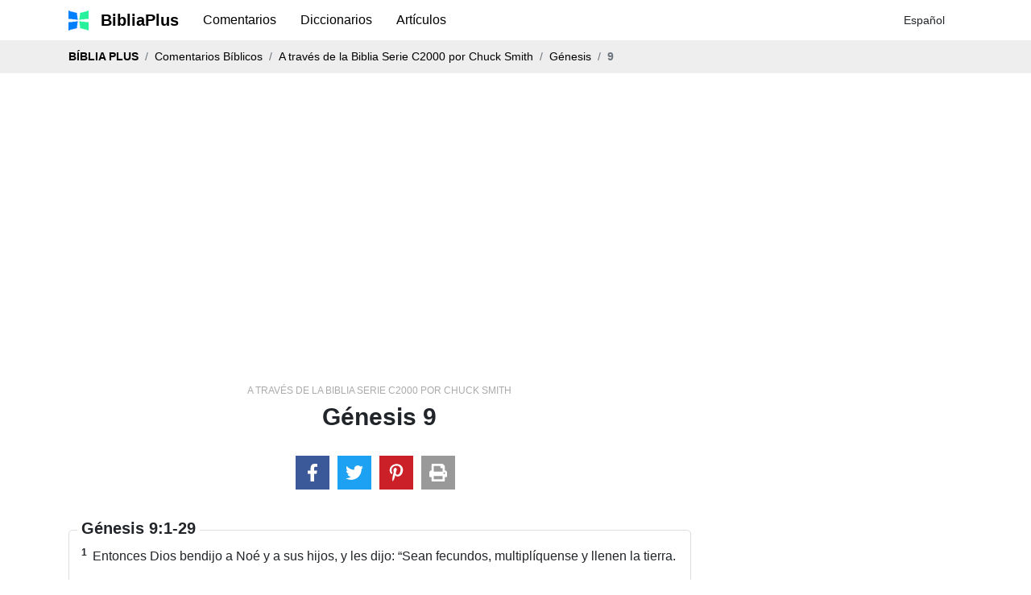

--- FILE ---
content_type: text/html; charset=utf-8
request_url: https://www.google.com/recaptcha/api2/aframe
body_size: 267
content:
<!DOCTYPE HTML><html><head><meta http-equiv="content-type" content="text/html; charset=UTF-8"></head><body><script nonce="MadTcsAXpIzCpquL5uYZGQ">/** Anti-fraud and anti-abuse applications only. See google.com/recaptcha */ try{var clients={'sodar':'https://pagead2.googlesyndication.com/pagead/sodar?'};window.addEventListener("message",function(a){try{if(a.source===window.parent){var b=JSON.parse(a.data);var c=clients[b['id']];if(c){var d=document.createElement('img');d.src=c+b['params']+'&rc='+(localStorage.getItem("rc::a")?sessionStorage.getItem("rc::b"):"");window.document.body.appendChild(d);sessionStorage.setItem("rc::e",parseInt(sessionStorage.getItem("rc::e")||0)+1);localStorage.setItem("rc::h",'1768659399492');}}}catch(b){}});window.parent.postMessage("_grecaptcha_ready", "*");}catch(b){}</script></body></html>

--- FILE ---
content_type: text/html; charset=utf-8
request_url: https://video.onnetwork.tv/frame86.php?id=ffONNP28a6b44376efc59a088cdfe157c0105c17686594002421&iid=1182705937&e=1&lang=1&onnsfonn=1&mid=MCwxNng5LDQsMSwzMTk2LDEyNDA5LDEsMCw3LDAsMCwwLDQsMCwxLDEsMCwxLDAsMCwwLDAsMCwwLDAsNSwwLC0xOy0xOzIwOzE0MDtCUjsyMDs1MDsxNDA7NTYsMSw1MCwwLDAsMCwwOzA7MDswOzA7MDswLDA%3D&wtop=https%253A%252F%252Fwww.bibliaplus.org%252Fes%252Fcommentaries%252F267%252Fa-traves-de-la-biblia-serie-c2000-por-chuck-smith%252Fgenesis%252F9&apop=0&vpop=0&apopa=0&vpopa=0&rrpt=%7B%22prebidVersion%22%3A%5B%229.11.0%22%5D%2C%22CxSegments%22%3Anull%7D
body_size: 13579
content:
<!DOCTYPE html><html><head>
<link rel="preconnect dns-prefetch" href="https://cdn.onnetwork.tv">
<link rel="preconnect dns-prefetch" href="https://imasdk.googleapis.com">
<link rel="preconnect dns-prefetch" href="https://cdn.jsdelivr.net">
<link rel="preconnect dns-prefetch" href="https://www.google-analytics.com">
<link rel="preconnect dns-prefetch" href="https://fonts.googleapis.com">
<link rel="preconnect dns-prefetch" href="https://fonts.gstatic.com">
<link rel="preload" as="style" href="https://cdn.onnetwork.tv/css/player86.css?s=1768565921">
<style>
*{margin:0;padding:0;-webkit-box-sizing:border-box;box-sizing:border-box;outline:none;-webkit-user-select:none;
-moz-user-select:none;-ms-user-select:none;user-select:none;}
html{height:100%;}
body{font-family:Roboto,Arial,Helvetica,sans-serif;color:#000;margin:0;padding:0;-webkit-box-sizing:border-box;box-sizing:border-box;
outline:none;-webkit-user-select:none;-moz-user-select:none;-ms-user-select:none;user-select:none;min-height:100%;overflow:hidden;}
</style>
<meta charset="utf-8">
<meta name="viewport" content="width=device-width, initial-scale=1">
<meta http-equiv="Content-Type" content="text/html; charset=utf-8" />
<meta http-equiv="x-ua-compatible" content="ie=edge">
<meta name="cache-control" content="no-cache,no-store,must-revalidate">
<meta name="googlebot" content="noindex,follow,noarchive,nosnippet">
<meta name="robots" content="noindex,follow,noarchive,nosnippet">
<meta name="bot" content="noindex,follow,noarchive,nosnippet">
<title>Player</title>
</head>
<body id="mbody">
<script data-scncsp>
var gemius_use_cmp=true;
const AP_none=0,AP_autoplay=1,AP_autoplayscroll=2,AP_autoplayifad=3,AP_autoplayifadscroll=4,preloadAction=-1,
userActionPlay=AP_none,autoplayActionPlay=AP_autoplay,autoplayScrollActionPlay=AP_autoplayscroll,
autoplayIfAdActionPlay=AP_autoplayifad,autoplayIfAdScrollActionPlay=AP_autoplayifadscroll,pauseResumeScript=0,pauseResumeVisibility=1,
pauseResumeClick=2,pauseResumeRedirect=3,pauseResumeAd=4;
var _ONND_URL_CDN_EMBED='https://cdn.onnetwork.tv',_ONND_URL_EMBED = 'https://video.onnetwork.tv';
var playerConfig = {"_tvpID":0,"dthgam":3,"urldataurl":"bibliaplus.org/es/commentaries/267/a-traves-de-la-biblia-serie-c2000-por-chuck-smith/genesis/9","IABCT":0,"wstats":{"lhd":{"vuser":"12409","mobile":"0","starts":"2","viewa":"2","finished":"0","audib":"2","vaudib":"2","saudib":"2","raudib":"2","click":"0"},"lhm":{"vuser":"12409","mobile":"1","starts":"1","viewa":"0","finished":"0","audib":"0","vaudib":"0","saudib":"0","raudib":"0","click":"0"},"ldd":{"7":{"vuser":"12409","mobile":"0","starts":"2","viewa":"2","finished":"1","audib":"2","vaudib":"2","saudib":"2","raudib":"2","click":"0"},"8":{"vuser":"12409","mobile":"0","starts":"1","viewa":"1","finished":"1","audib":"1","vaudib":"1","saudib":"1","raudib":"1","click":"0"},"9":{"vuser":"12409","mobile":"0","starts":"1","viewa":"1","finished":"1","audib":"1","vaudib":"1","saudib":"1","raudib":"1","click":"0"},"10":{"vuser":"12409","mobile":"0","starts":"1","viewa":"0","finished":"0","audib":"1","vaudib":"0","saudib":"1","raudib":"0","click":"0"},"11":{"vuser":"12409","mobile":"0","starts":"1","viewa":"1","finished":"0","audib":"1","vaudib":"1","saudib":"1","raudib":"1","click":"0"},"12":{"vuser":"12409","mobile":"0","starts":"3","viewa":"3","finished":"2","audib":"3","vaudib":"3","saudib":"3","raudib":"3","click":"0"},"13":{"vuser":"12409","mobile":"0","starts":"2","viewa":"2","finished":"0","audib":"2","vaudib":"2","saudib":"2","raudib":"2","click":"0"},"14":{"vuser":"12409","mobile":"0","starts":"3","viewa":"3","finished":"3","audib":"1","vaudib":"1","saudib":"1","raudib":"1","click":"0"},"15":{"vuser":"12409","mobile":"0","starts":"1","viewa":"1","finished":"1","audib":"1","vaudib":"1","saudib":"1","raudib":"1","click":"0"},"16":{"vuser":"12409","mobile":"0","starts":"2","viewa":"2","finished":"1","audib":"2","vaudib":"2","saudib":"2","raudib":"2","click":"0"},"17":{"vuser":"12409","mobile":"0","starts":"3","viewa":"3","finished":"3","audib":"3","vaudib":"3","saudib":"3","raudib":"3","click":"0"},"18":{"vuser":"12409","mobile":"0","starts":"2","viewa":"1","finished":"0","audib":"1","vaudib":"1","saudib":"1","raudib":"1","click":"0"},"19":{"vuser":"12409","mobile":"0","starts":"5","viewa":"4","finished":"3","audib":"4","vaudib":"3","saudib":"4","raudib":"4","click":"0"},"20":{"vuser":"12409","mobile":"0","starts":"1","viewa":"1","finished":"0","audib":"1","vaudib":"1","saudib":"1","raudib":"1","click":"0"},"21":{"vuser":"12409","mobile":"0","starts":"5","viewa":"3","finished":"3","audib":"3","vaudib":"3","saudib":"3","raudib":"3","click":"0"},"22":{"vuser":"12409","mobile":"0","starts":"1","viewa":"1","finished":"1","audib":"1","vaudib":"1","saudib":"0","raudib":"1","click":"0"},"23":{"vuser":"12409","mobile":"0","starts":"3","viewa":"1","finished":"1","audib":"3","vaudib":"1","saudib":"3","raudib":"1","click":"0"},"0":{"vuser":"12409","mobile":"0","starts":"1","viewa":"1","finished":"0","audib":"0","vaudib":"0","saudib":"0","raudib":"0","click":"0"},"1":{"vuser":"12409","mobile":"0","starts":"1","viewa":"1","finished":"1","audib":"1","vaudib":"1","saudib":"1","raudib":"1","click":"0"},"2":{"vuser":"12409","mobile":"0","starts":"3","viewa":"2","finished":"1","audib":"2","vaudib":"2","saudib":"2","raudib":"2","click":"0"},"3":{"vuser":"12409","mobile":"0","starts":"2","viewa":"2","finished":"2","audib":"0","vaudib":"0","saudib":"0","raudib":"0","click":"0"},"4":{"vuser":"12409","mobile":"0","starts":"2","viewa":"2","finished":"1","audib":"2","vaudib":"2","saudib":"2","raudib":"2","click":"0"},"5":{"vuser":"12409","mobile":"0","starts":"5","viewa":"3","finished":"2","audib":"4","vaudib":"3","saudib":"4","raudib":"3","click":"0"},"6":{"vuser":"12409","mobile":"0","starts":"1","viewa":"1","finished":"0","audib":"1","vaudib":"1","saudib":"1","raudib":"1","click":"0"}},"ldm":{"7":{"vuser":"12409","mobile":"1","starts":"1","viewa":"1","finished":"0","audib":"0","vaudib":"0","saudib":"0","raudib":"0","click":"0"},"8":{"vuser":"12409","mobile":"1","starts":"1","viewa":"1","finished":"0","audib":"0","vaudib":"0","saudib":"0","raudib":"0","click":"0"},"9":{"vuser":"12409","mobile":"1","starts":"2","viewa":"2","finished":"0","audib":"0","vaudib":"0","saudib":"0","raudib":"0","click":"0"},"11":{"vuser":"12409","mobile":"1","starts":"1","viewa":"1","finished":"1","audib":"0","vaudib":"0","saudib":"0","raudib":"0","click":"0"},"12":{"vuser":"12409","mobile":"1","starts":"1","viewa":"1","finished":"0","audib":"0","vaudib":"0","saudib":"0","raudib":"0","click":"0"},"13":{"vuser":"12409","mobile":"1","starts":"1","viewa":"1","finished":"1","audib":"0","vaudib":"0","saudib":"0","raudib":"0","click":"0"},"14":{"vuser":"12409","mobile":"1","starts":"2","viewa":"2","finished":"1","audib":"2","vaudib":"2","saudib":"2","raudib":"2","click":"0"},"15":{"vuser":"12409","mobile":"1","starts":"2","viewa":"2","finished":"0","audib":"0","vaudib":"0","saudib":"0","raudib":"0","click":"0"},"16":{"vuser":"12409","mobile":"1","starts":"2","viewa":"1","finished":"2","audib":"1","vaudib":"1","saudib":"1","raudib":"1","click":"0"},"18":{"vuser":"12409","mobile":"1","starts":"1","viewa":"1","finished":"1","audib":"0","vaudib":"0","saudib":"0","raudib":"0","click":"0"},"21":{"vuser":"12409","mobile":"1","starts":"1","viewa":"1","finished":"0","audib":"1","vaudib":"1","saudib":"1","raudib":"1","click":"0"},"22":{"vuser":"12409","mobile":"1","starts":"3","viewa":"3","finished":"2","audib":"0","vaudib":"0","saudib":"0","raudib":"0","click":"0"},"23":{"vuser":"12409","mobile":"1","starts":"1","viewa":"1","finished":"1","audib":"0","vaudib":"0","saudib":"0","raudib":"0","click":"0"},"0":{"vuser":"12409","mobile":"1","starts":"1","viewa":"1","finished":"0","audib":"0","vaudib":"0","saudib":"0","raudib":"0","click":"1"},"2":{"vuser":"12409","mobile":"1","starts":"1","viewa":"1","finished":"0","audib":"0","vaudib":"0","saudib":"0","raudib":"0","click":"0"},"3":{"vuser":"12409","mobile":"1","starts":"2","viewa":"1","finished":"2","audib":"0","vaudib":"0","saudib":"0","raudib":"0","click":"0"},"4":{"vuser":"12409","mobile":"1","starts":"1","viewa":"1","finished":"1","audib":"0","vaudib":"0","saudib":"0","raudib":"0","click":"0"},"5":{"vuser":"12409","mobile":"1","starts":"1","viewa":"0","finished":"0","audib":"0","vaudib":"0","saudib":"0","raudib":"0","click":"0"},"6":{"vuser":"12409","mobile":"1","starts":"1","viewa":"0","finished":"0","audib":"0","vaudib":"0","saudib":"0","raudib":"0","click":"0"},"10":{"vuser":"12409","mobile":"1","starts":"1","viewa":"1","finished":"1","audib":"0","vaudib":"0","saudib":"0","raudib":"0","click":"0"},"17":{"vuser":"12409","mobile":"1","starts":"2","viewa":"1","finished":"0","audib":"1","vaudib":"1","saudib":"1","raudib":"1","click":"0"},"20":{"vuser":"12409","mobile":"1","starts":"1","viewa":"1","finished":"1","audib":"0","vaudib":"0","saudib":"0","raudib":"0","click":"0"},"1":{"vuser":"12409","mobile":"1","starts":"1","viewa":"0","finished":"0","audib":"0","vaudib":"0","saudib":"0","raudib":"0","click":"0"},"19":{"vuser":"12409","mobile":"1","starts":"1","viewa":"1","finished":"0","audib":"1","vaudib":"1","saudib":"1","raudib":"1","click":"0"}},"blhd":{"website":"12409","mobile":"0","impressions":"4","viewables":"0","fviewables":"0","clicks":"0"},"bldd":{"18":{"website":"12409","mobile":"0","impressions":"1","viewables":"0","fviewables":"0","clicks":"0"},"17":{"website":"12409","mobile":"0","impressions":"2","viewables":"0","fviewables":"0","clicks":"0"},"20":{"website":"12409","mobile":"0","impressions":"5","viewables":"0","fviewables":"0","clicks":"0"},"19":{"website":"12409","mobile":"0","impressions":"3","viewables":"0","fviewables":"0","clicks":"0"},"21":{"website":"12409","mobile":"0","impressions":"1","viewables":"0","fviewables":"0","clicks":"0"},"22":{"website":"12409","mobile":"0","impressions":"1","viewables":"0","fviewables":"0","clicks":"0"},"23":{"website":"12409","mobile":"0","impressions":"4","viewables":"0","fviewables":"0","clicks":"0"},"0":{"website":"12409","mobile":"0","impressions":"8","viewables":"2","fviewables":"1","clicks":"0"},"1":{"website":"12409","mobile":"0","impressions":"14","viewables":"0","fviewables":"0","clicks":"0"},"2":{"website":"12409","mobile":"0","impressions":"15","viewables":"0","fviewables":"0","clicks":"0"},"3":{"website":"12409","mobile":"0","impressions":"7","viewables":"0","fviewables":"0","clicks":"0"},"4":{"website":"12409","mobile":"0","impressions":"4","viewables":"0","fviewables":"0","clicks":"0"},"5":{"website":"12409","mobile":"0","impressions":"3","viewables":"0","fviewables":"0","clicks":"0"},"6":{"website":"12409","mobile":"0","impressions":"3","viewables":"0","fviewables":"0","clicks":"0"},"7":{"website":"12409","mobile":"0","impressions":"5","viewables":"0","fviewables":"0","clicks":"1"},"8":{"website":"12409","mobile":"0","impressions":"1","viewables":"0","fviewables":"0","clicks":"0"},"9":{"website":"12409","mobile":"0","impressions":"1","viewables":"0","fviewables":"0","clicks":"0"},"10":{"website":"12409","mobile":"0","impressions":"1","viewables":"0","fviewables":"0","clicks":"0"},"11":{"website":"12409","mobile":"0","impressions":"1","viewables":"0","fviewables":"0","clicks":"0"},"12":{"website":"12409","mobile":"0","impressions":"6","viewables":"0","fviewables":"0","clicks":"0"},"13":{"website":"12409","mobile":"0","impressions":"3","viewables":"0","fviewables":"0","clicks":"0"},"14":{"website":"12409","mobile":"0","impressions":"2","viewables":"0","fviewables":"0","clicks":"0"},"15":{"website":"12409","mobile":"0","impressions":"2","viewables":"0","fviewables":"0","clicks":"0"},"16":{"website":"12409","mobile":"0","impressions":"2","viewables":"0","fviewables":"0","clicks":"0"}},"blhm":{"website":"12409","mobile":"1","impressions":"1","viewables":"0","fviewables":"0","clicks":"0"},"bldm":{"16":{"website":"12409","mobile":"1","impressions":"1","viewables":"0","fviewables":"0","clicks":"0"},"17":{"website":"12409","mobile":"1","impressions":"4","viewables":"0","fviewables":"0","clicks":"0"},"18":{"website":"12409","mobile":"1","impressions":"1","viewables":"0","fviewables":"0","clicks":"0"},"19":{"website":"12409","mobile":"1","impressions":"1","viewables":"0","fviewables":"0","clicks":"0"},"20":{"website":"12409","mobile":"1","impressions":"1","viewables":"0","fviewables":"0","clicks":"0"},"21":{"website":"12409","mobile":"1","impressions":"1","viewables":"0","fviewables":"0","clicks":"0"},"22":{"website":"12409","mobile":"1","impressions":"1","viewables":"0","fviewables":"0","clicks":"0"},"23":{"website":"12409","mobile":"1","impressions":"5","viewables":"0","fviewables":"0","clicks":"0"},"0":{"website":"12409","mobile":"1","impressions":"8","viewables":"0","fviewables":"0","clicks":"0"},"1":{"website":"12409","mobile":"1","impressions":"14","viewables":"0","fviewables":"0","clicks":"0"},"2":{"website":"12409","mobile":"1","impressions":"13","viewables":"0","fviewables":"0","clicks":"0"},"3":{"website":"12409","mobile":"1","impressions":"11","viewables":"0","fviewables":"0","clicks":"0"},"4":{"website":"12409","mobile":"1","impressions":"20","viewables":"0","fviewables":"0","clicks":"0"},"5":{"website":"12409","mobile":"1","impressions":"6","viewables":"0","fviewables":"0","clicks":"0"},"6":{"website":"12409","mobile":"1","impressions":"2","viewables":"0","fviewables":"0","clicks":"0"},"7":{"website":"12409","mobile":"1","impressions":"1","viewables":"0","fviewables":"0","clicks":"0"},"8":{"website":"12409","mobile":"1","impressions":"1","viewables":"0","fviewables":"0","clicks":"0"},"9":{"website":"12409","mobile":"1","impressions":"2","viewables":"0","fviewables":"0","clicks":"0"},"10":{"website":"12409","mobile":"1","impressions":"1","viewables":"0","fviewables":"0","clicks":"0"},"11":{"website":"12409","mobile":"1","impressions":"3","viewables":"0","fviewables":"0","clicks":"0"},"12":{"website":"12409","mobile":"1","impressions":"2","viewables":"0","fviewables":"0","clicks":"0"},"13":{"website":"12409","mobile":"1","impressions":"2","viewables":"0","fviewables":"0","clicks":"0"},"14":{"website":"12409","mobile":"1","impressions":"3","viewables":"0","fviewables":"0","clicks":"0"},"15":{"website":"12409","mobile":"1","impressions":"2","viewables":"0","fviewables":"0","clicks":"0"}},"lastHour":{"impressions":4,"CTR":0},"lastDay":{"impressions":95,"CTR":1.05263157895},"bLastHour":{"impressions":4,"CTR":0,"VIA":0},"bLastDay":{"impressions":95,"CTR":1.05263157895,"VIA":2.10526315789}},"lastDayVTR":3,"lastDayCTR":1,"lastDayVIA":4,"lastDayAUD":3,"lastDayVAD":5,"naaplaylistpo":0,"_wBE":[],"dpl":{"22":{"id":"22","adduserid":"2","type":"0","creative":"10453","active":"1","completed":"0","notfornew":"0","name":" ING za\u0142\u00f3\u017c firm\u0119 asystent m\u0119\u017cczyzna","description":"Emisja przy pre-rollu","countries":"0","partners":"","partnerssets":"","websites":"","websitessets":"","storages":"","onnwebcats":"","vcats":"","tags":"","brandsallowed":"","countriese":"","partnerse":"","partnerssetse":"","websitese":"","websitessetse":"","storagese":"","onnwebcatse":"","vcatse":"","tagse":"","brandsforbidden":"","impressions":"0","impupdate":"1755173518","defs":"{\"datefromcreative\":1,\"startdate\":1736506800,\"enddate\":2145913140,\"visiblereq\":0,\"visibleshow\":0,\"minctr\":0,\"minvtr\":0,\"minviewable\":0,\"traffic\":100,\"priority\":1,\"emissiontimes\":[{\"monday\":\"1\",\"tuesday\":\"1\",\"wednesday\":\"1\",\"thursday\":\"1\",\"friday\":\"1\",\"saturday\":\"1\",\"sunday\":\"1\",\"hmrange_since\":\"0\",\"hmrange_until\":\"24\"}],\"showalways\":0,\"showifmovie\":0,\"showifad\":0,\"showifadid\":\"\",\"showifadnotfound\":0,\"showifmoviepaused\":0,\"showifadpaused\":0,\"showifmovietimestamprange\":0,\"tlimit\":-1,\"dlimit\":0,\"hlimit\":0,\"tcapp\":0,\"dcapp\":0,\"hcapp\":0,\"stats\":{\"2025\":{\"1\":{\"impressions\":\"37123\",\"clicks\":\"588\"},\"2\":{\"impressions\":\"305816\",\"clicks\":\"5382\"},\"3\":{\"impressions\":\"76736\",\"clicks\":\"1044\"},\"4\":{\"impressions\":\"1\",\"clicks\":\"0\"},\"8\":{\"impressions\":\"2\",\"clicks\":\"0\"}}}}","leakage":0,"defsd":{"datefromcreative":1,"startdate":1736506800,"enddate":2145913140,"visiblereq":0,"visibleshow":0,"minctr":0,"minvtr":0,"minviewable":0,"traffic":100,"priority":1,"emissiontimes":[{"monday":"1","tuesday":"1","wednesday":"1","thursday":"1","friday":"1","saturday":"1","sunday":"1","hmrange_since":"0","hmrange_until":"24"}],"showalways":0,"showifmovie":0,"showifad":0,"showifadid":"","showifadnotfound":0,"showifmoviepaused":0,"showifadpaused":0,"showifmovietimestamprange":0,"tlimit":-1,"dlimit":0,"hlimit":0,"tcapp":0,"dcapp":0,"hcapp":0,"stats":{"2025":{"1":{"impressions":"37123","clicks":"588"},"2":{"impressions":"305816","clicks":"5382"},"3":{"impressions":"76736","clicks":"1044"},"4":{"impressions":"1","clicks":"0"},"8":{"impressions":"2","clicks":"0"}}}},"_bd":{"id":"10453","country":"0","partner":"4","userid":"10178","name":"ING za\u0142\u00f3\u017c firm\u0119 asystent m\u0119\u017cczyzna","description":"","startdate":"1736506800","enddate":"2145913140","impressions":"575394","clicks":"9408","defs":"{\"left\":\"3.0961450044208663%\",\"top\":\"47.03457943925234%\",\"width\":\"43.04111468661962%\",\"height\":\"42.98473520249222%\",\"background\":\"https:\\/\\/cdnt.onnetwork.tv\\/bra\\/1\\/0\\/10453.jpg\",\"pr\":1,\"minwidth\":0,\"ttarget\":0,\"show\":1,\"dradult\":0,\"excluded\":\"\",\"ilimit\":-1,\"ar\":1.77,\"redirect\":\"https:\\/\\/ad.doubleclick.net\\/ddm\\/trackclk\\/N463201.5557967ONNETWORK-PROSPEC\\/B33090873.412568274;dc_trk_aid=604347761;dc_trk_cid=228343274;dc_lat=;dc_rdid=;tag_for_child_directed_treatment=;tfua=;gdpr=${GDPR};gdpr_consent=${GDPR_CONSENT_755};ltd=;dc_tdv=1\",\"pixels\":[\"https:\\/\\/ad.doubleclick.net\\/ddm\\/trackimp\\/N463201.5557967ONNETWORK-PROSPEC\\/B33090873.412568274;dc_trk_aid=604347761;dc_trk_cid=228343274;ord=[timestamp];dc_lat=;dc_rdid=;tag_for_child_directed_treatment=;tfua=;gdpr=${GDPR};gdpr_consent=${GDPR_CONSENT_755};ltd=;dc_tdv=1?\"],\"cpixels\":[\"\"],\"incheight\":0,\"playtype\":0,\"hideafter\":0,\"visiblereq\":0,\"showtimes\":0,\"skipfirstshow\":0,\"visibleshow\":0,\"video_redirect\":0,\"slidein\":0,\"slideout\":0,\"adid\":\"ingzfmezczyzna\",\"tags\":[\"\"],\"tagse\":[\"\"],\"vprovider\":[\"\"],\"lastmod\":1737896804,\"addjs\":\"\",\"addcss\":\"#icont{ min-width:100%;min-height:100%;}\\r\\n#icont\\u003Ediv{ min-width:100%;min-height:100%;}\\r\\n#icont video{ object-fit: cover; }\",\"precss\":\"\",\"showWhen\":{\"always\":0,\"adPlaying\":1,\"moviePlaying\":0,\"moviePaused\":0,\"beforeStart\":0,\"noAd\":0}}","videosset":null,"websset":null,"impupdate":"0","defsd":{"left":"3.0961450044208663%","top":"47.03457943925234%","width":"43.04111468661962%","height":"42.98473520249222%","background":"https://cdnt.onnetwork.tv/bra/1/0/10453.jpg","pr":1,"minwidth":0,"ttarget":0,"show":1,"dradult":0,"excluded":"","ilimit":-1,"ar":1.77,"redirect":"https://ad.doubleclick.net/ddm/trackclk/N463201.5557967ONNETWORK-PROSPEC/B33090873.412568274;dc_trk_aid=604347761;dc_trk_cid=228343274;dc_lat=;dc_rdid=;tag_for_child_directed_treatment=;tfua=;gdpr=${GDPR};gdpr_consent=${GDPR_CONSENT_755};ltd=;dc_tdv=1","pixels":["https://ad.doubleclick.net/ddm/trackimp/N463201.5557967ONNETWORK-PROSPEC/B33090873.412568274;dc_trk_aid=604347761;dc_trk_cid=228343274;ord=[timestamp];dc_lat=;dc_rdid=;tag_for_child_directed_treatment=;tfua=;gdpr=${GDPR};gdpr_consent=${GDPR_CONSENT_755};ltd=;dc_tdv=1?"],"cpixels":[""],"incheight":0,"playtype":0,"hideafter":0,"visiblereq":0,"showtimes":0,"skipfirstshow":0,"visibleshow":0,"video_redirect":0,"slidein":0,"slideout":0,"adid":"ingzfmezczyzna","tags":[""],"tagse":[""],"vprovider":[""],"lastmod":1737896804,"addjs":"","addcss":"#icont{ min-width:100%;min-height:100%;}\r\n#icont>div{ min-width:100%;min-height:100%;}\r\n#icont video{ object-fit: cover; }","precss":"","showWhen":{"always":0,"adPlaying":1,"moviePlaying":0,"moviePaused":0,"beforeStart":0,"noAd":0}}}},"23":{"id":"23","adduserid":"2","type":"0","creative":"10452","active":"1","completed":"0","notfornew":"0","name":" ING za\u0142\u00f3\u017c firm\u0119 asystent kobieta","description":"Emisja przy pre-rollu","countries":"0","partners":"","partnerssets":"","websites":"","websitessets":"","storages":"","onnwebcats":"","vcats":"","tags":"","brandsallowed":"","countriese":"","partnerse":"","partnerssetse":"","websitese":"","websitessetse":"","storagese":"","onnwebcatse":"","vcatse":"","tagse":"","brandsforbidden":"","impressions":"0","impupdate":"1755169922","defs":"{\"datefromcreative\":1,\"startdate\":1736506260,\"enddate\":2145913140,\"visiblereq\":0,\"visibleshow\":0,\"minctr\":0,\"minvtr\":0,\"minviewable\":0,\"traffic\":100,\"priority\":1,\"emissiontimes\":[{\"monday\":\"1\",\"tuesday\":\"1\",\"wednesday\":\"1\",\"thursday\":\"1\",\"friday\":\"1\",\"saturday\":\"1\",\"sunday\":\"1\",\"hmrange_since\":\"0\",\"hmrange_until\":\"24\"}],\"showalways\":0,\"showifmovie\":0,\"showifad\":0,\"showifadid\":\"\",\"showifadnotfound\":0,\"showifmoviepaused\":0,\"showifadpaused\":0,\"showifmovietimestamprange\":0,\"tlimit\":-1,\"dlimit\":0,\"hlimit\":0,\"tcapp\":0,\"dcapp\":0,\"hcapp\":0,\"stats\":{\"2025\":{\"1\":{\"impressions\":\"42078\",\"clicks\":\"646\"},\"2\":{\"impressions\":\"156924\",\"clicks\":\"2442\"},\"3\":{\"impressions\":\"46342\",\"clicks\":\"792\"},\"4\":{\"impressions\":\"1\",\"clicks\":\"0\"},\"6\":{\"impressions\":\"1\",\"clicks\":\"0\"},\"8\":{\"impressions\":\"1\",\"clicks\":\"0\"}}}}","leakage":0,"defsd":{"datefromcreative":1,"startdate":1736506260,"enddate":2145913140,"visiblereq":0,"visibleshow":0,"minctr":0,"minvtr":0,"minviewable":0,"traffic":100,"priority":1,"emissiontimes":[{"monday":"1","tuesday":"1","wednesday":"1","thursday":"1","friday":"1","saturday":"1","sunday":"1","hmrange_since":"0","hmrange_until":"24"}],"showalways":0,"showifmovie":0,"showifad":0,"showifadid":"","showifadnotfound":0,"showifmoviepaused":0,"showifadpaused":0,"showifmovietimestamprange":0,"tlimit":-1,"dlimit":0,"hlimit":0,"tcapp":0,"dcapp":0,"hcapp":0,"stats":{"2025":{"1":{"impressions":"42078","clicks":"646"},"2":{"impressions":"156924","clicks":"2442"},"3":{"impressions":"46342","clicks":"792"},"4":{"impressions":"1","clicks":"0"},"6":{"impressions":"1","clicks":"0"},"8":{"impressions":"1","clicks":"0"}}}},"_bd":{"id":"10452","country":"0","partner":"4","userid":"10178","name":"ING za\u0142\u00f3\u017c firm\u0119 asystent kobieta","description":"","startdate":"1736506260","enddate":"2145913140","impressions":"409609","clicks":"6199","defs":"{\"left\":\"3.093994032693689%\",\"top\":\"46.72086350271635%\",\"width\":\"42.710822245404955%\",\"height\":\"42.67647975077882%\",\"background\":\"https:\\/\\/cdnt.onnetwork.tv\\/bra\\/1\\/0\\/10452.jpg\",\"pr\":1,\"minwidth\":0,\"ttarget\":0,\"show\":1,\"dradult\":0,\"excluded\":\"\",\"ilimit\":-1,\"ar\":1.77,\"redirect\":\"https:\\/\\/ad.doubleclick.net\\/ddm\\/trackclk\\/N463201.5557967ONNETWORK-PROSPEC\\/B33090873.412574994;dc_trk_aid=604347746;dc_trk_cid=228343271;dc_lat=;dc_rdid=;tag_for_child_directed_treatment=;tfua=;gdpr=${GDPR};gdpr_consent=${GDPR_CONSENT_755};ltd=;dc_tdv=1\",\"pixels\":[\"https:\\/\\/ad.doubleclick.net\\/ddm\\/trackimp\\/N463201.5557967ONNETWORK-PROSPEC\\/B33090873.412574994;dc_trk_aid=604347746;dc_trk_cid=228343271;ord=[timestamp];dc_lat=;dc_rdid=;tag_for_child_directed_treatment=;tfua=;gdpr=${GDPR};gdpr_consent=${GDPR_CONSENT_755};ltd=;dc_tdv=1?\"],\"cpixels\":[\"\"],\"incheight\":0,\"playtype\":0,\"hideafter\":0,\"visiblereq\":0,\"showtimes\":0,\"skipfirstshow\":0,\"visibleshow\":0,\"video_redirect\":0,\"slidein\":0,\"slideout\":0,\"adid\":\"ingzfkobieta\",\"tags\":[\"\"],\"tagse\":[\"\"],\"vprovider\":[\"\"],\"lastmod\":1737896735,\"addjs\":\"\",\"addcss\":\"#icont{ min-width:100%;min-height:100%;}\\r\\n#icont\\u003Ediv{ min-width:100%;min-height:100%;}\\r\\n#icont video{ object-fit: cover; }\",\"precss\":\"\",\"showWhen\":{\"always\":0,\"adPlaying\":1,\"moviePlaying\":0,\"moviePaused\":0,\"beforeStart\":0,\"noAd\":0}}","videosset":null,"websset":null,"impupdate":"0","defsd":{"left":"3.093994032693689%","top":"46.72086350271635%","width":"42.710822245404955%","height":"42.67647975077882%","background":"https://cdnt.onnetwork.tv/bra/1/0/10452.jpg","pr":1,"minwidth":0,"ttarget":0,"show":1,"dradult":0,"excluded":"","ilimit":-1,"ar":1.77,"redirect":"https://ad.doubleclick.net/ddm/trackclk/N463201.5557967ONNETWORK-PROSPEC/B33090873.412574994;dc_trk_aid=604347746;dc_trk_cid=228343271;dc_lat=;dc_rdid=;tag_for_child_directed_treatment=;tfua=;gdpr=${GDPR};gdpr_consent=${GDPR_CONSENT_755};ltd=;dc_tdv=1","pixels":["https://ad.doubleclick.net/ddm/trackimp/N463201.5557967ONNETWORK-PROSPEC/B33090873.412574994;dc_trk_aid=604347746;dc_trk_cid=228343271;ord=[timestamp];dc_lat=;dc_rdid=;tag_for_child_directed_treatment=;tfua=;gdpr=${GDPR};gdpr_consent=${GDPR_CONSENT_755};ltd=;dc_tdv=1?"],"cpixels":[""],"incheight":0,"playtype":0,"hideafter":0,"visiblereq":0,"showtimes":0,"skipfirstshow":0,"visibleshow":0,"video_redirect":0,"slidein":0,"slideout":0,"adid":"ingzfkobieta","tags":[""],"tagse":[""],"vprovider":[""],"lastmod":1737896735,"addjs":"","addcss":"#icont{ min-width:100%;min-height:100%;}\r\n#icont>div{ min-width:100%;min-height:100%;}\r\n#icont video{ object-fit: cover; }","precss":"","showWhen":{"always":0,"adPlaying":1,"moviePlaying":0,"moviePaused":0,"beforeStart":0,"noAd":0}}}}},"donnads":0,"downads":0,"naadisableoads":0,"prebidjsurl":"https://cdn.onnetwork.tv/js/prebid8.4.0.lim.n.js","svastcodes":[],"bt":1768566014,"_use_light":2,"_use_brand":1,"_use_cast":0,"_use_vtype":0,"_use_inters":0,"_use_ss16":1,"_use_ss128":0,"_use_ss8":0,"_use_extui":0,"urlCnts":"https://cdn.onnetwork.tv","urlCookies":"https://video.onnetwork.tv","urlCounters":"https://video.onnetwork.tv","urlScripts":"https://video.onnetwork.tv","urlPScripts":"https://video1.onnetwork.tv","urlUI":"https://cdn.onnetwork.tv","hlsurl":"https://cdn.jsdelivr.net/npm/hls.js@1.6.10/dist/hls.min.js","iid":"1182705937","banType":0,"banned":0,"banrefmd5":"dbeee7e89bb75578aedebb35ffe8790c","banrefb":"www.bibliaplus.org/es/commentaries/267/a-traves-de-la-biblia-serie-c2000-por-chuck-smith/genesis/9","bandata":null,"mobile":0,"ios":0,"safari":0,"os":"Mac OS X","deviceClass":"desktop","browser":"Chrome","embed":"embed","hlsnative":0,"hlssupport":false,"disableAds":0,"usevpa":0,"usevpmute":1,"adddth":0,"plcmt":2,"kw_onnwXXX":0,"szvertical":0,"abm":0,"qString":"id=ffONNP28a6b44376efc59a088cdfe157c0105c17686594002421&iid=1182705937&e=1&lang=1&onnsfonn=1&mid=MCwxNng5LDQsMSwzMTk2LDEyNDA5LDEsMCw3LDAsMCwwLDQsMCwxLDEsMCwxLDAsMCwwLDAsMCwwLDAsNSwwLC0xOy0xOzIwOzE0MDtCUjsyMDs1MDsxNDA7NTYsMSw1MCwwLDAsMCwwOzA7MDswOzA7MDswLDA%3D&wtop=https%253A%252F%252Fwww.bibliaplus.org%252Fes%252Fcommentaries%252F267%252Fa-traves-de-la-biblia-serie-c2000-por-chuck-smith%252Fgenesis%252F9&apop=0&vpop=0&apopa=0&vpopa=0&rrpt=%7B%22prebidVersion%22%3A%5B%229.11.0%22%5D%2C%22CxSegments%22%3Anull%7D","lowBuffer":1,"containerId":"","frameId":"ffONNP28a6b44376efc59a088cdfe157c0105c17686594002421","ONPUID":"ce5f64f1b12135f9d101392b8af1d316","abWarning":0,"websiteId":12409,"swebsiteId":12409,"cwebsiteId":12409,"websiteURL":"https://www.bibliaplus.org/","websiteName":"bibliaplus.org","wscat":"bb","onnwebcat":"9","onnwebcontext":"hobby","partnerId":7520,"videoId":0,"playlistId":3196,"widgetId":0,"deviceType":"Desktop","playerType":0,"idleActivate":0,"podcast":0,"size":"16x9","mUrl":"https://cdn.onnetwork.tv/js/player86/","outstream":0,"playType":4,"nextPlayType":3,"orgAutoPlay":4,"playNextAT":0,"disableMobileAutoplay":0,"disableMobileAutoplayExceptWIFI":0,"doNotAutoplayScrollIfOtherAdPlaying":0,"doNotAutoplayScrollIfOtherVideoPlaying":0,"doNotAutoplayScrollIfOtherAAdPlaying":0,"doNotAutoplayScrollIfOtherAVideoPlaying":0,"doNotAutoplayIfOtherAdPlaying":0,"doNotAutoplayIfOtherVideoPlaying":0,"doNotAutoplayIfOtherAAdPlaying":0,"doNotAutoplayIfOtherAVideoPlaying":0,"doNotCheckAPPolicy":0,"disableMutedAutoplay":0,"pauseVideoInvisible":1,"pauseAdInvisible":1,"orgPauseVideoInvisible":1,"orgPauseAdInvisible":1,"pauseInvisibleBeforeAds":0,"viewStartLevel":10,"vftreshold":0.15,"fsvftreshold":0.15,"stickyMode":4,"mtitlesticky":0,"pio":{"pauseVideoOtherStarts":0,"pauseAdCustomPlaysAd":0,"pauseVideoCustomPlaysAd":0,"pauseAdCustomPlaysVideo":0,"pauseVideoCustomPlaysVideo":0,"pauseAdOtherPlaysAd":0,"pauseVideoOtherPlaysAd":0,"pauseAdOtherPlaysVideo":0,"pauseVideoOtherPlaysVideo":0,"hideStickyIfPausedByOther":0},"startLevel":2,"capToSize":1,"autoLevelCap":3,"loopShorter":0,"MLReached":0,"allowMPoster":0,"geoblock":false,"plc":6,"skiplocales":{"ad":"Ad: xxx s","preskip":"You can skip this ad in xxx s","playbackrate":"Playback rate","skip":"Skip ad"},"warningLines":[["CAUTION!","To watch this video You have to disable ad blocking software"],["CAUTION!","This video is not available in Your country"],["CAUTION!","This video has been blocked, removed or its licence is out of date"],["CAUTION!","This video contains scenes for adults","Are You an adult? <span class='buttonyes' id='agewarningyes'>YES</span></div>"]],"locales":"en","localeslangn":1,"vertical":0,"cc":"","isAmp":0,"forceAMPNPA":0,"gdpr":0,"nogdpr":1,"wtop":"https://www.bibliaplus.org/es/commentaries/267/a-traves-de-la-biblia-serie-c2000-por-chuck-smith/genesis/9","wdomain":"bibliaplus.org","whost":"https://bibliaplus.org","referer":"https://www.bibliaplus.org/es/commentaries/267/a-traves-de-la-biblia-serie-c2000-por-chuck-smith/genesis/9","tvnPartner":"bibliaplus_org","vastcodes":[{"vs":1778,"vcid":31446,"vc":"https://pubads.g.doubleclick.net/gampad/ads?sz=400x300%7C640x480&iu=/26225854,22877740431/WTG_video/bibliaplus.org/1st&ad_rule=1&tfcd=0&npa=0&gdfp_req=1&env=vp&output=vast&ad_type=audio_video&unviewed_position_start=1&url=bibliaplus.org&description_url=[url]&vpa=auto&vconp=2&correlator=[timestamp]","dfpaudio":0,"pc":0,"own":1,"clkpause":0,"minadvol":0,"vpos":1,"skipTime":0,"nl":0,"nm":0,"gdprreq":1,"autopromo":0,"apvals":0,"minwidth":0,"singleuse":0,"srq":1,"srqr":0,"reqbs":1,"umr":0,"muo":0,"group":1,"grouplogic":2,"grouplogicna":0,"audiop":0,"lr":0,"aspectratio":0,"limitrequests":0,"svm":0,"gampr":0,"iapreq":0,"adbdur":0,"madbdur":0,"abtshield":0,"shorts":0,"addcustkw":0,"pcrepeat":0,"senscp":0,"outstreamonly":0,"vposp":0,"plcmtp":0,"wtap":0,"vconpp":0,"ppsj_iabctp":0,"naaonly":0,"qualitylevels":0,"pcrepeatp":0,"vap":"v"},{"vs":1779,"vcid":56599,"vc":"https://pubads.g.doubleclick.net/gampad/ads?iu=/26225854,22877740431/Video_Deals_vast/bibliaplus.org/vast_deal&url=bibliaplus.org&description_url=[url]&tfcd=0&npa=0&sz=1x1%7C300x250%7C400x300%7C640x480&gdfp_req=1&output=vast&unviewed_position_start=1&env=vp&impl=s&ad_type=audio_video&vpos=preroll&correlator=[timestamp]","dfpaudio":0,"pc":0,"own":1,"clkpause":0,"minadvol":0,"vpos":1,"skipTime":0,"nl":0,"nm":0,"gdprreq":1,"autopromo":0,"apvals":0,"minwidth":0,"singleuse":0,"srq":0,"srqr":0,"reqbs":1,"umr":0,"muo":0,"group":0,"grouplogic":2,"grouplogicna":0,"audiop":0,"lr":0,"aspectratio":0,"limitrequests":0,"svm":0,"gampr":0,"iapreq":0,"adbdur":0,"madbdur":0,"abtshield":0,"shorts":0,"addcustkw":0,"pcrepeat":0,"senscp":0,"outstreamonly":0,"vposp":0,"plcmtp":0,"wtap":0,"vconpp":0,"ppsj_iabctp":0,"naaonly":0,"qualitylevels":0,"pcrepeatp":0,"vap":"v"},{"vs":1647,"vcid":34278,"vc":"https://adx.adform.net/adx/?mid=1120916&t=2&url=[locationhrefenc]&gdpr=[gdpr]&gdpr_consent=[gdprcs]","dfpaudio":0,"pc":0,"own":0,"clkpause":0,"minadvol":0,"vpos":1,"skipTime":0,"nl":0,"nm":0,"gdprreq":0,"autopromo":0,"apvals":0,"minwidth":0,"singleuse":0,"srq":0,"srqr":0,"reqbs":1,"umr":0,"muo":0,"group":0,"grouplogic":0,"grouplogicna":0,"audiop":0,"lr":0,"aspectratio":0,"limitrequests":0,"svm":0,"gampr":0,"iapreq":0,"adbdur":0,"madbdur":0,"abtshield":0,"shorts":0,"addcustkw":0,"pcrepeat":0,"senscp":0,"outstreamonly":0,"vposp":0,"plcmtp":0,"wtap":0,"vconpp":0,"ppsj_iabctp":0,"naaonly":0,"qualitylevels":0,"pcrepeatp":0,"vap":"v"},{"vs":1651,"vcid":34081,"vc":"https://adx.adform.net/adx/?mid=1120915&t=2&url=[locationhrefenc]&gdpr=[gdpr]&gdpr_consent=[gdprcs]","dfpaudio":0,"pc":0,"own":0,"clkpause":0,"minadvol":0,"vpos":1,"skipTime":0,"nl":0,"nm":0,"gdprreq":0,"autopromo":0,"apvals":0,"minwidth":0,"singleuse":0,"srq":0,"srqr":0,"reqbs":1,"umr":0,"muo":0,"group":0,"grouplogic":0,"grouplogicna":0,"audiop":0,"lr":0,"aspectratio":0,"limitrequests":0,"svm":0,"gampr":0,"iapreq":0,"adbdur":0,"madbdur":0,"abtshield":0,"shorts":0,"addcustkw":0,"pcrepeat":0,"senscp":0,"outstreamonly":0,"vposp":0,"plcmtp":0,"wtap":0,"vconpp":0,"ppsj_iabctp":0,"naaonly":0,"qualitylevels":0,"pcrepeatp":0,"vap":"v"},{"vs":1817,"vcid":32618,"vc":"https://adx.adform.net/adx/?mid=1706337&t=2&url=[locationhrefenc]&gdpr=[gdpr]&gdpr_consent=[gdprcs]","dfpaudio":0,"pc":0,"own":0,"clkpause":0,"minadvol":0,"vpos":1,"skipTime":0,"nl":0,"nm":0,"gdprreq":0,"autopromo":0,"apvals":0,"minwidth":0,"singleuse":0,"srq":0,"srqr":0,"reqbs":1,"umr":0,"muo":0,"group":0,"grouplogic":0,"grouplogicna":0,"audiop":0,"lr":0,"aspectratio":0,"limitrequests":0,"svm":0,"gampr":0,"iapreq":0,"adbdur":0,"madbdur":0,"abtshield":0,"shorts":0,"addcustkw":0,"pcrepeat":0,"senscp":0,"outstreamonly":0,"vposp":0,"plcmtp":0,"wtap":0,"vconpp":0,"ppsj_iabctp":0,"naaonly":0,"qualitylevels":0,"pcrepeatp":0,"vap":"v"}],"_abtshield":null,"_abtshieldid":null,"_abtshieldstart":null,"_abtshieldend":null,"useABTShield":0,"waitForExtVasts":0,"vasts":{"0":{"id":"31446","website":"12409","vast":"https://pubads.g.doubleclick.net/gampad/ads?sz=400x300%7C640x480&iu=/26225854,22877740431/WTG_video/bibliaplus.org/1st&ad_rule=1&tfcd=0&npa=0&gdfp_req=1&env=vp&output=vast&ad_type=audio_video&unviewed_position_start=1&url=bibliaplus.org&description_url=[url]&vpa=auto&vconp=2&correlator=[timestamp]","vs":"1778","res":"0","voff":"0","singleuse":"0","srq":"1","unmutedr":"0","mutedo":"0","audioonly":"0","reqbs":"1","categories":"","tags":"","minvtr":"0","minctr":"0","minvia":"0","condlogic":"0","bcondlogic":"0","vpos":"1","ttarget":"1","bidder":"","bidparams":"{\"selprivcats\":[\"\"],\"group\":1,\"grouplogic\":2,\"grouplogicna\":0}","noopt":"1","rconsent":"{}","komentarz":"","gampr":"0","vsl":"0","abtshield":0,"defs":"null","apvals":0,"clkpause":0,"minadvol":"0","skiptime":0,"nonlinear":0,"nompl":0,"gdprreq":1,"audiop":0,"aspectratio":0,"lr":0,"limitrequests":0,"iapreq":0,"shorts":0,"addcustkw":0,"senscp":0,"vposp":0,"plcmtp":0,"wtap":0,"vconpp":0,"ppsj_iabctp":0,"qualitylevels":0,"outstreamonly":0,"autopromo":0,"lhvia":-1,"lhvtr":-1,"lhctr":-1,"vcstat":{"lp":"454649840","ymdh":"2026011714","vc":"31446","mobile":"0","adnotexist":"107","adstarted":"0","adcompleted":"0","adclicked":"0","adviewa":"0"},"clickpause":"0","owncode":"1","prio":0,"group":"20"},"9":{"id":"56599","website":"12409","vast":"https://pubads.g.doubleclick.net/gampad/ads?iu=/26225854,22877740431/Video_Deals_vast/bibliaplus.org/vast_deal&url=bibliaplus.org&description_url=[url]&tfcd=0&npa=0&sz=1x1%7C300x250%7C400x300%7C640x480&gdfp_req=1&output=vast&unviewed_position_start=1&env=vp&impl=s&ad_type=audio_video&vpos=preroll&correlator=[timestamp]","vs":"1779","res":"0","voff":"0","singleuse":"0","srq":"0","unmutedr":"0","mutedo":"0","audioonly":"0","reqbs":"1","categories":"","tags":"","minvtr":"0","minctr":"0","minvia":"0","condlogic":"0","bcondlogic":"0","vpos":"1","ttarget":"0","bidder":"","bidparams":"{\"selprivcats\":[\"\"],\"group\":0,\"grouplogic\":2,\"grouplogicna\":0}","noopt":"1","rconsent":"{}","komentarz":"","gampr":"0","vsl":"0","abtshield":0,"defs":"","apvals":0,"clkpause":0,"minadvol":"0","skiptime":0,"nonlinear":0,"nompl":0,"gdprreq":1,"audiop":0,"aspectratio":0,"lr":0,"limitrequests":0,"iapreq":0,"shorts":0,"addcustkw":0,"senscp":0,"vposp":0,"plcmtp":0,"wtap":0,"vconpp":0,"ppsj_iabctp":0,"qualitylevels":0,"outstreamonly":0,"autopromo":0,"lhvia":-1,"lhvtr":-1,"lhctr":-1,"vcstat":{"lp":"454650211","ymdh":"2026011714","vc":"56599","mobile":"0","adnotexist":"102","adstarted":"0","adcompleted":"0","adclicked":"0","adviewa":"0"},"clickpause":"0","owncode":"1","prio":1,"group":"20"},"5":{"id":"34278","website":"12409","vast":"https://adx.adform.net/adx/?mid=1120916&t=2&url=[locationhrefenc]","vs":"1647","res":"0","voff":"0","singleuse":"0","srq":"0","unmutedr":"0","mutedo":"0","audioonly":"0","reqbs":"1","categories":"","tags":"","minvtr":"0","minctr":"0","minvia":"0","condlogic":"0","bcondlogic":"0","vpos":"1","ttarget":"1","bidder":"","bidparams":"{\"selprivcats\":[\"\"],\"group\":0,\"grouplogic\":0,\"grouplogicna\":0}","noopt":"0","rconsent":"{}","komentarz":"","gampr":"0","vsl":"0","abtshield":0,"defs":"","apvals":0,"clkpause":0,"minadvol":"0","skiptime":0,"nonlinear":0,"nompl":0,"gdprreq":0,"audiop":0,"aspectratio":0,"lr":0,"limitrequests":0,"iapreq":0,"shorts":0,"addcustkw":0,"senscp":0,"vposp":0,"plcmtp":0,"wtap":0,"vconpp":0,"ppsj_iabctp":0,"qualitylevels":0,"outstreamonly":0,"rconsentp":"{}","autopromo":0,"lhvia":-1,"lhvtr":-1,"lhctr":-1,"vcstat":{"lp":"454650207","ymdh":"2026011714","vc":"34278","mobile":"0","adnotexist":"104","adstarted":"0","adcompleted":"0","adclicked":"0","adviewa":"0"},"clickpause":"0","owncode":"0","prio":30,"group":"30"},"4":{"id":"34081","website":"12409","vast":"https://adx.adform.net/adx/?mid=1120915&t=2&url=[locationhrefenc]","vs":"1651","res":"0","voff":"0","singleuse":"0","srq":"0","unmutedr":"0","mutedo":"0","audioonly":"0","reqbs":"1","categories":"","tags":"","minvtr":"0","minctr":"0","minvia":"0","condlogic":"0","bcondlogic":"0","vpos":"1","ttarget":"1","bidder":"","bidparams":"{\"selprivcats\":[\"\"],\"group\":0,\"grouplogic\":0,\"grouplogicna\":0}","noopt":"0","rconsent":"{}","komentarz":"","gampr":"0","vsl":"0","abtshield":0,"defs":"","apvals":0,"clkpause":0,"minadvol":"0","skiptime":0,"nonlinear":0,"nompl":0,"gdprreq":0,"audiop":0,"aspectratio":0,"lr":0,"limitrequests":0,"iapreq":0,"shorts":0,"addcustkw":0,"senscp":0,"vposp":0,"plcmtp":0,"wtap":0,"vconpp":0,"ppsj_iabctp":0,"qualitylevels":0,"outstreamonly":0,"rconsentp":"{}","autopromo":0,"lhvia":-1,"lhvtr":-1,"lhctr":-1,"vcstat":{"lp":"454650208","ymdh":"2026011714","vc":"34081","mobile":"0","adnotexist":"104","adstarted":"0","adcompleted":"0","adclicked":"0","adviewa":"0"},"clickpause":"0","owncode":"0","prio":33,"group":"30"},"2":{"id":"32618","website":"12409","vast":"https://adx.adform.net/adx/?mid=1706337&t=2&url=[locationhrefenc]","vs":"1817","res":"0","voff":"0","singleuse":"0","srq":"0","unmutedr":"0","mutedo":"0","audioonly":"0","reqbs":"1","categories":"","tags":"","minvtr":"0","minctr":"0","minvia":"0","condlogic":"0","bcondlogic":"0","vpos":"1","ttarget":"0","bidder":"","bidparams":"{\"selprivcats\":[\"\"],\"group\":0,\"grouplogic\":0,\"grouplogicna\":0}","noopt":"0","rconsent":"{}","komentarz":"","gampr":"0","vsl":"0","abtshield":0,"defs":"","apvals":0,"clkpause":0,"minadvol":"0","skiptime":0,"nonlinear":0,"nompl":0,"gdprreq":0,"audiop":0,"aspectratio":0,"lr":0,"limitrequests":0,"iapreq":0,"shorts":0,"addcustkw":0,"senscp":0,"vposp":0,"plcmtp":0,"wtap":0,"vconpp":0,"ppsj_iabctp":0,"qualitylevels":0,"outstreamonly":0,"rconsentp":"{}","autopromo":0,"lhvia":-1,"lhvtr":-1,"lhctr":-1,"vcstat":{"lp":"454650209","ymdh":"2026011714","vc":"32618","mobile":"0","adnotexist":"104","adstarted":"0","adcompleted":"0","adclicked":"0","adviewa":"0"},"clickpause":"0","owncode":"0","prio":"100000","group":"30"}},"vpaid":0,"diosvpaid":0,"iosmode":1,"dbonae":0,"dbonale":0,"pcchb":0,"maxPrerollDur":0,"maxMidrollDur":0,"maxPostrollDur":0,"maxPrerollAdsCount":7,"maxPrerollAdsCountS":7,"maxMidrollAdsCount":1,"midLoad":5,"showTitleWhileAd":0,"movieTitlePrefixWhileAd":"","adPauseAllowed":0,"adPauseIAllowed":0,"adNotPauseOnClick":0,"adNotUnmuteOnClick":0,"adNotUnmuteOnSkip":0,"nopreload":1,"nopreloadapm":0,"nopreloadnoad":0,"noAdsPreload":0,"noAdsPreloadCMPUI":0,"maxAdSearches":0,"creativePreload":0,"showSkip":0,"skipTime":0,"skipppos":0,"forceDVskip":0,"singleSkip":0,"cutAdsBlock":0,"leaveAdsBlock":0,"adidStartType":0,"adidStart":"","vpap":0,"intentional":0,"intentionalAP":4,"allowNonLinear":0,"vmapdd":0,"adsGeoBlocked":0,"useLRCodes":0,"scntp":0,"scntu":0,"scntpt":300,"scntut":300,"naa":0,"moveuri":"","gptpassbacksizes":"[]","gptpassbackslot":"","fplcount":6,"firstvideo":945154,"mca":0,"mcatype":0,"cmca":["0","0","0","0","0","0","0"],"autoPlayRelatedIdle":0,"tcfConfig":{"gdpr":0,"waitForConsent":0,"consentCond":0,"useOptanon":0,"consentTimeout":2,"passAllIfNoCMPLoaded":0,"websiteRC":[]},"contax":0,"pisban":0,"onngeo":0,"onngeov":"PL","deblevel":0,"debSignals":5.1,"debMSignals":5.1,"debVolume":5.1,"debHls":5.1,"debIce":5.1,"debPlayer":5.1,"debLive":5.1,"debConsent":5.1,"debPrebid":5.1,"debGemius":5.1,"debCX":5.1,"debAdInfo":5.1,"debAdsCtrl":5.1,"debAds":5.1,"debParams":5.1,"debBrand":5.1,"debInters":5.1,"debTimes":5.1,"debFlow":5.1,"debExternal":5.1,"debAutovideo":5.1,"debSCTE35":5.1,"debLiveMids":5.1,"debIABCT":5.1,"debInstant":0,"CX":{"siteid":"","origin":"","queryid":"","cxdelayed":0,"siteid2":""},"usf":1,"minload":1,"dma":0,"_volume0":1,"muteAutoplay":0,"muteNVAutoplay":0,"muteSMAutoplay":0,"volume":0.01,"overVol":0.01,"userVol":0.5,"mutems":0,"mutemh":0,"mutemhuc":0,"limitedUnmute":0,"limitedUnmute2":0,"pauseVMUC":0,"pauseAMUC":0,"startWithSubtitles":0,"eb":0,"ebtag":"","sfs":0,"lwfs":0,"dfs":0,"adMediaLoadTimeout":8000,"adVastLoadTimeout":5000,"adMaxRedirects":30,"adFailSafeLongTimeout":16000,"adFailSafeShortTimeout":9000,"GA":{"trackercn":"bibliaplusorg","pagecat":"/bb/bibliaplus_org","pagecat1":"/bibliaplus_org/12409","mainTrackerID":"","mainTrackerID4":"","prebidTrackerID":"","prebidTrackerCat":"Prebid.js Bids","coftrack":"","cofatrack":"","cofatrack4":"G-SKKDNG4GM9","cofptrack":"","conptrack4":"G-C06JB2FK4T","contrack":"","contrack4":"G-6WDH9ZFQ0J","hbc_key":"","detailedEvents":0,"extVideo":0,"delayga":0,"noga":0},"prebid":{"prebid":0,"bidders":[],"biddersp":[],"aliases":[],"r2b2Url":"","GAMiu":"","PBtoGAM":0,"cacheURL":"https://video17.onnetwork.tv/_pbc.php","waitForBids":0,"timeout":2000,"rebidOnFail":1,"rebidOnNoBids":3,"rebidOnSuccess":6,"prebidDelay":0,"schain_asi":"","schain_sid":""},"prebidModule":"","blockAdsByRRPT":false,"passedKeys":{"cxDmpSegments":"","cxUserSegments":"","player_type":"video","rrpts":"prebidVersion%3D9.11.0","gpt_targeting_prebidVersion":"9.11.0","gpt_targetingkw_prebidVersion":"prebidVersion%3D9.11.0"},"gemius":{"use_prism":1,"PRISM_IDENTIFIER":"","PRISM_HITCOLLECTOR":"","PARTNER_PRISM_IDENTIFIER":"bVnqjwOof9syFB3qsp2PfrS4zUT___ea27Tlg2CRodP.77","PARTNER_PRISM_HITCOLLECTOR":"","pp_gemius_identifier":"","player_identifier":"OnNetwork_Player.8.6"},"cyrillicModule":"https://cdn.onnetwork.tv/js/cyrillic.js","loadCyrillic":0,"brandings":[{"idx":10452,"subidx":0,"dp":23,"capptotal":0,"uviews":0,"ar":1.77,"minwidth":0,"impcnt":100010452,"clkcnt":200010452,"background":"https://cdnt.onnetwork.tv/bra/1/0/10452.jpg","show":1,"showWhen":{"always":0,"adPlaying":1,"moviePlaying":0,"moviePaused":0,"beforeStart":0,"noAd":0},"ih":0,"css":" body{background-size:cover;background-repeat:no-repeat;cursor:pointer;} #allContainer{ width:42.710822245404955%; height:42.67647975077882%; bottom:auto; top:46.72086350271635%; left:3.093994032693689%; right:auto; }#icont{ min-width:100%;min-height:100%;}\r\n#icont>div{ min-width:100%;min-height:100%;}\r\n#icont video{ object-fit: cover; }","ajs":"","allvideo":1,"allowv":[],"playtype":0,"hideAfter":0,"skipfirstshow":0,"keepwhilepaused":0,"noadminctr":0,"noadhlimit":0,"thi":0,"video_redirect":0,"visiblereq":0,"visibleshow":0,"slidein":0,"slideout":0,"lastmod":1737896735,"pixels":["https://ad.doubleclick.net/ddm/trackimp/N463201.5557967ONNETWORK-PROSPEC/B33090873.412574994;dc_trk_aid=604347746;dc_trk_cid=228343271;ord=[timestamp];dc_lat=;dc_rdid=;tag_for_child_directed_treatment=;tfua=;gdpr=${GDPR};gdpr_consent=${GDPR_CONSENT_755};ltd=;dc_tdv=1?"],"cpixels":[],"redirect":"https://ad.doubleclick.net/ddm/trackclk/N463201.5557967ONNETWORK-PROSPEC/B33090873.412574994;dc_trk_aid=604347746;dc_trk_cid=228343271;dc_lat=;dc_rdid=;tag_for_child_directed_treatment=;tfua=;gdpr=${GDPR};gdpr_consent=${GDPR_CONSENT_755};ltd=;dc_tdv=1","excss":0,"exjs":0,"adids":["ingzfkobieta"],"adtoalways":0,"excluded":[],"vprovider":[],"addtcclass":[],"addacclass":[],"viewableSend":false,"fViewableSend":false,"leakage":0},{"idx":10453,"subidx":0,"dp":22,"capptotal":0,"uviews":0,"ar":1.77,"minwidth":0,"impcnt":100010453,"clkcnt":200010453,"background":"https://cdnt.onnetwork.tv/bra/1/0/10453.jpg","show":1,"showWhen":{"always":0,"adPlaying":1,"moviePlaying":0,"moviePaused":0,"beforeStart":0,"noAd":0},"ih":0,"css":" body{background-size:cover;background-repeat:no-repeat;cursor:pointer;} #allContainer{ width:43.04111468661962%; height:42.98473520249222%; bottom:auto; top:47.03457943925234%; left:3.0961450044208663%; right:auto; }#icont{ min-width:100%;min-height:100%;}\r\n#icont>div{ min-width:100%;min-height:100%;}\r\n#icont video{ object-fit: cover; }","ajs":"","allvideo":1,"allowv":[],"playtype":0,"hideAfter":0,"skipfirstshow":0,"keepwhilepaused":0,"noadminctr":0,"noadhlimit":0,"thi":0,"video_redirect":0,"visiblereq":0,"visibleshow":0,"slidein":0,"slideout":0,"lastmod":1737896804,"pixels":["https://ad.doubleclick.net/ddm/trackimp/N463201.5557967ONNETWORK-PROSPEC/B33090873.412568274;dc_trk_aid=604347761;dc_trk_cid=228343274;ord=[timestamp];dc_lat=;dc_rdid=;tag_for_child_directed_treatment=;tfua=;gdpr=${GDPR};gdpr_consent=${GDPR_CONSENT_755};ltd=;dc_tdv=1?"],"cpixels":[],"redirect":"https://ad.doubleclick.net/ddm/trackclk/N463201.5557967ONNETWORK-PROSPEC/B33090873.412568274;dc_trk_aid=604347761;dc_trk_cid=228343274;dc_lat=;dc_rdid=;tag_for_child_directed_treatment=;tfua=;gdpr=${GDPR};gdpr_consent=${GDPR_CONSENT_755};ltd=;dc_tdv=1","excss":0,"exjs":0,"adids":["ingzfmezczyzna"],"adtoalways":0,"excluded":[],"vprovider":[],"addtcclass":[],"addacclass":[],"viewableSend":false,"fViewableSend":false,"leakage":0}],"brandingModule":"https://cdn.onnetwork.tv/js/player86/player_brandings.js?s=1768566014","showCast":0,"castModule":"","gemiusModule":"https://cdn.onnetwork.tv/js/player86/player_gemius.js?s=1768566014","layoutModule":"https://cdn.onnetwork.tv/js/player86/player_layout.js?s=1768566014","dashModule":"https://cdn.onnetwork.tv/js/player86/player_ss128.js?s=1768566014","logos":[],"interactions":[],"switchParams":"id=ffONNP28a6b44376efc59a088cdfe157c0105c17686594002421&iid=1182705937&e=1&lang=1&onnsfonn=1&wtop=https%253A%252F%252Fwww.bibliaplus.org%252Fes%252Fcommentaries%252F267%252Fa-traves-de-la-biblia-serie-c2000-por-chuck-smith%252Fgenesis%252F9&apop=0&vpop=0&apopa=0&vpopa=0&rrpt=%7B%22prebidVersion%22%3A%5B%229.11.0%22%5D%2C%22CxSegments%22%3Anull%7D&ap=1&onnwid=12409","css":[{"id":"onnwcss12409","url":"https://cdn.onnetwork.tv/css/player86.css?s=1768565921"}],"hideControlsWhileAd":0,"showPrevNextButtons":0,"showBBarD":0,"showBBarM":0,"fcsbonly":0,"creativePreview":0,"unmuteposition":0,"styles":{"div.onlogo":{"display":"none"},"body":{"background-color":"rgba(255,255,255,0)"},".player-title":{"background":"linear-gradient(rgba(0,0,0,0.1),rgba(0,0,0,0.5))"},".titin,.titinc":{"color":"rgba(255,255,255,1)"},".controls":{"background":"linear-gradient(rgba(0,0,0,0.05),rgba(0,0,0,0.5))"},"svg.button-ppr":{"stroke":"rgba(255,255,255,0.7);","fill":"rgba(255,255,255,0.7);"},"svg.prevnext-buttons":{"stroke":"none","fill":"rgba(255,255,255,0.7);"},"svg.controls-bar-volume-icon":{"stroke":"none","fill":"rgba(255,255,255,0.7)"},".controls-bar-time":{"color":"rgba(255,255,255,0.7)"},".playbackRate-switch":{"color":"rgba( 255, 255 , 255 , 0.7 )"},".volume-slider":{"background-color":"rgba(64,64,64,0.7)"},".volume-track":{"background-color":"rgba(255,255,255,0.7)"},"svg.volume-handle":{"stroke":"rgba(178,178,178,1)","fill":"rgba(178,178,178,1)"},"svg.player-full-screen":{"stroke":"none","fill":"rgba(255,255,255,0.7)"},".resolution-switch svg":{"stroke":"none","fill":"rgba(255,255,255,0.7)"},"google-cast-launcher":{"--connected-color":"#e10707","--disconnected-color":"rgba(255,255,255,0.7);"},".player-subtitles svg":{"stroke":"none","fill":"rgba(255,255,255,0.7)"},".player-languages svg":{"stroke":"rgba(255,255,255,0.7)","fill":"rgba(255,255,255,0.7)"},".player-shares svg":{"stroke":"none","fill":"rgba(255,255,255,0.7)"},".playbackRate-switch:hover":{"color":"rgba( 255, 255 , 255 , 1 )"},".playbackRate-list-item":{"color":"rgba( 255, 255 , 255 , 0.7 )"},".playbackRate-list-item:hover":{"color":"rgba( 255, 255 , 255 , 1 )"},".total-bar":{"background-color":"rgba(89,89,89,1)"},".buffered-bar":{"background-color":"rgba(213,213,213,1)"},".played-bar":{"background-color":"rgba(213,16,16,1)"},"svg.play-handle":{"stroke":"rgba(213,16,16,1)","fill":"rgba(213,16,16,1)"},"#atitin":{"background":"linear-gradient(rgba(0,0,0,0.1),rgba(0,0,0,0.5))"},".pcpcircle":{"stroke":"rgba(255,255,255,0.8)"},".pcpinnerarea":{"fill":"rgba(255,255,255,0)"},".pcptriangle":{"fill":"rgba(255,255,255,0.8)"},".pcmcircle":{"stroke":"rgba(255,255,255,0.8)"},".pcminnerarea":{"fill":"rgba(255,255,255,0)"},".pcmspeaker":{"fill":"rgba(255,255,255,0.8)"},".pause-circle-outline":{"fill":"rgba(255,255,255,0.8)"},".play-click-wait circle":{"fill":"rgba(255,255,255,0.8)"},"div.relatedbutton:hover":{"border":"1px solid rgba(255,255,255,1)"},"span.relatedtitle":{"color":"rgba(255,255,255,0.7)"},"div.age_sign_container":{"display":"none"},"svg.button-ppr:hover":{"stroke":"rgba(255,255,255,1)","fill":"rgba(255,255,255,1)"},".prevnext-buttons:hover svg":{"stroke":"rgba(255,255,255,1)","fill":"rgba(255,255,255,1)"},"svg.controls-bar-volume-icon:hover":{"stroke":"none","fill":"rgba(255,255,255,1)"},".controls-bar-time:hover":{"color":"rgba(255,255,255,1)"},".volume-panel:hover .volume-slider":{"background-color":"rgba(64,64,64,1)"},".volume-panel:hover .volume-track":{"background-color":"rgba(255,255,255,1)"},".volume-panel:hover svg.volume-handle":{"stroke":"rgba(255,255,255,1)","fill":"rgba(255,255,255,1)"},"svg.player-full-screen:hover":{"stroke":"none","fill":"rgba(255,255,255,1)"},".resolution-switch:hover svg":{"stroke":"none","fill":"rgba(255,255,255,1)"},".player-subtitles:hover svg":{"stroke":"none","fill":"rgba(255,255,255,1)"},".player-languages:hover svg":{"stroke":"rgba(255,255,255,1)","fill":"rgba(255,255,255,1)"},".player-shares:hover svg":{"stroke":"none","fill":"rgba(255,255,255,1)"},"svg.prevnext-buttons:hover":{"stroke":"none","fill":"rgba(255,255,255,1)"},".play-click:hover>.play-click-inner>svg>.pcpcircle":{"stroke":"rgba(255,255,255,1)"},".play-click:hover>.play-click-inner>svg>.pcpinnerarea":{"fill":"rgba(255,255,255,0)"},".play-click:hover>.play-click-inner>svg>.pcptriangle":{"fill":"rgba(255,255,255,1)"},".play-click:hover>.play-click-inner>svg>.pcmcircle":{"stroke":"rgba(255,255,255,1)"},".play-click:hover>.play-click-inner>svg>.pcminnerarea":{"fill":"rgba(255,255,255,0)"},".play-click:hover>.play-click-inner>svg>.pcmspeaker":{"fill":"rgba(255,255,255,1)"},".play-click:hover>.play-click-inner>.play-click-wait circle":{"fill":"rgba(255,255,255,1)"}},"sfpdd":0,"sfpdh":0,"sfpmd":0,"shares":{"noHover":0,"noGray":0,"set":0,"left":0,"useHref":["0","0","0","0","0","0","0","0","0"],"useVid":["0","0","0","0","0","0","0","0","0"]},"cHideDef":4,"cHideOut":4,"cHideOver":4,"noHideControls":0,"levelTranslate":0,"showVideoClassification":0,"showAnyTitle":1,"titleScrollVideo":0,"titleScrollVideoMode":0,"hidePauseButtonWhileAd":0};
var playerState = {"AdsPlayingOnPageBOP":0,"VideosPlayingOnPageBOP":0,"AdsPlayingOnPageBOPA":0,"VideosPlayingOnPageBOPA":0,"userIP":"3.145.218.112","autoplay":{"allowed":1,"requiresMuted":1,"requiresMutedReal":1},"prebid":{"bidsReceived":1,"prebidCnt":30,"requestedBids":[],"collectedBids":[],"loaded":0,"started":0,"initialized":0},"ads":{"imaLoaded":1,"adsBlocked":1,"usedAdIds":[],"extVastsAdded":1,"extVastsAdding":0,"firstNoAd":1},"idleTime":0,"loaderIdleTime":0,"relatedIdleTime":0,"tcf":{"consentLoaded":1,"consentUIShown":0,"blockedByTCF":0,"consentGranted":1,"cookieallowed":1,"IABConsentString":"","IABConsentStrings":[],"tcdata":{"set":"no"},"dnt":1},"isMin":0,"playerStart":6,"pFS":0,"castLoaded":0,"castModuleLoaded":0,"ezapats":"","last":{"vastsource":-1,"loadedvs":-1,"loadedvc":-1,"loadedstarted":0,"movieset":0,"moviecompleted":0,"moviestartedduration":0,"moviestartedaction":0,"movieuvs":0},"wVideoList":"","laAlert":"0","eris":"eris-p","interactions":{"groupsSignalled":[]},"lasttime":"13","bct80_0":0,"bct81_0":0,"bct82_0":0,"bct83_0":0,"bct84_0":0,"bct85_0":0,"bct86_0":0,"bct87_0":0,"bct88_0":0,"bct90_0":0,"bct91_0":0,"bct92_0":0,"bct93_0":0,"bct94_0":0,"bct95_0":0,"bct96_0":0,"bct97_0":0,"bct98_0":0};
var sdt=Date.now(),iid=playerConfig['iid'],pC=playerConfig,lognb=0 ;
try{(new Image(1,1)).src=playerConfig.urlCnts + "/cnt/a_cntg.png?ts="+Date.now()+"&d=12409&wsc=00&typ=embed&mobile=0&c=44";}catch(q){}
function dlog(s){}
function deb(s,l){dlog(s);if(playerConfig['deblevel']<l){return;}if(typeof(s)=="object"){console.log("["+(0||playerConfig['iid'])+"]["+playerConfig['ONPUID']+"]["+(Date.now()-sdt)+"ms]["+Date.now()+"]");console.log(s);}else{console.log( "["+(0||playerConfig['iid'])+"]["+playerConfig['ONPUID']+"]["+(Date.now()-sdt)+"ms]["+Date.now()+"] "+s );}}
function debtrace(l){if(playerConfig['deblevel']<l){return;}console.trace();}
deb(playerConfig,0.5);
deb(playerState,0.5);
var mobile=playerConfig['mobile'],switchparams = playerConfig['switchParams']||"";
try{window.parent.postMessage("onntv://"+JSON.stringify({"sender":"onntv","sscript":"player","comm":"playerLoading","iid":playerConfig['iid']}),"*");}catch(qwe){}
deb("ONNETWORK FRAME LOADING",playerConfig['debPlayer']);
var loadedScripts={};var ONNPModule = null ; var tPlayerVideos=null;
function loadONNPlayer(){
for(var s in loadedScripts){if(loadedScripts[s]==0){return;}}
if(!ONNPModule){return;}
if(tPlayerVideos?.length>0){var playerVideos=tPlayerVideos;}else{var playerVideos = [{"urls":[{"name":"SD","url":"https:\/\/cdns.onnetwork.tv\/sd\/9\/4\/945154.mp4?sev=siYfDvKQRuj7iKq0A_9qOw&e=1768670200&u=12409"}],"sourcetype":"hls","url":"https:\/\/cdn-p.onnetwork.tv\/hls\/9\/4\/945154\/fullhd.m3u8","drmwurl":"https:\/\/video.onnetwork.tv\/drmproxy.php?s=widevine","drmpurl":"https:\/\/video.onnetwork.tv\/drmproxy.php?s=playready","drmfurl":"https:\/\/video.onnetwork.tv\/drmproxy.php?s=fairplay","id":945154,"v6":"4MWY","storage":7524,"naavideo":0,"isvcm":0,"poster":"https:\/\/cdnt.onnetwork.tv\/poster\/9\/4\/945154_6m.jpg","poster0":"https:\/\/cdnt.onnetwork.tv\/poster\/9\/4\/945154_0m.jpg","posterm":"","sources":17,"title":"The amazing nature","ptitle":"The amazing nature","pdesc":"The amazing nature","author":"","mstexts":{"title":"The amazing nature","artist":"","album":""},"hashhash":"hc7CdVs2qSgxeMis63hGww","hash":"&","tags":[],"pcat":0,"duration":69,"views":2163072,"vb":157647,"vbu":1768623766,"pixels":[],"adddate":1671100578,"fpreview":69,"mids":null,"fposter":"https:\/\/cdnt.onnetwork.tv\/poster\/9\/4\/945154_fp.jpg","vproviderid":0,"binauralVersion":0,"nonBinauralVersion":0,"audioVersion":0,"videoidx":0,"vw":90000,"jtitle":"The amazing nature"},{"urls":[{"name":"SD","url":"https:\/\/cdns.onnetwork.tv\/sd\/9\/4\/945159.mp4?sev=dMAfgrhVEOnHYu1SPu5mzQ&e=1768670200&u=12409"}],"sourcetype":"hls","url":"https:\/\/cdn-n.onnetwork.tv\/hls\/9\/4\/945159\/fullhd.m3u8","drmwurl":"https:\/\/video.onnetwork.tv\/drmproxy.php?s=widevine","drmpurl":"https:\/\/video.onnetwork.tv\/drmproxy.php?s=playready","drmfurl":"https:\/\/video.onnetwork.tv\/drmproxy.php?s=fairplay","id":945159,"v6":"4MWe","storage":7524,"naavideo":0,"isvcm":0,"poster":"https:\/\/cdnt.onnetwork.tv\/poster\/9\/4\/945159_5m.jpg","poster0":"https:\/\/cdnt.onnetwork.tv\/poster\/9\/4\/945159_0m.jpg","posterm":"","sources":17,"title":"People all over the world.","ptitle":"People all over the world.","pdesc":"People all over the world.","author":"","mstexts":{"title":"People all over the world.","artist":"","album":""},"hashhash":"KwUBFJUwNXi9DofgmoiHpg","hash":"&","tags":[],"pcat":0,"duration":63,"views":283709,"vb":124,"vbu":1768605997,"pixels":[],"adddate":1671100725,"fpreview":64,"mids":null,"fposter":"https:\/\/cdnt.onnetwork.tv\/poster\/9\/4\/945159_fp.jpg","vproviderid":0,"binauralVersion":0,"nonBinauralVersion":0,"audioVersion":0,"videoidx":1,"vw":90000,"jtitle":"People all over the world."},{"urls":[{"name":"SD","url":"https:\/\/cdns.onnetwork.tv\/sd\/9\/4\/945146.mp4?sev=KeRaXYXmBWB1C_EyJgWghw&e=1768670200&u=12409"}],"sourcetype":"hls","url":"https:\/\/cdn-p.onnetwork.tv\/hls\/9\/4\/945146\/fullhd.m3u8","drmwurl":"https:\/\/video.onnetwork.tv\/drmproxy.php?s=widevine","drmpurl":"https:\/\/video.onnetwork.tv\/drmproxy.php?s=playready","drmfurl":"https:\/\/video.onnetwork.tv\/drmproxy.php?s=fairplay","id":945146,"v6":"4MWQ","storage":7524,"naavideo":0,"isvcm":0,"poster":"https:\/\/cdnt.onnetwork.tv\/poster\/9\/4\/945146_3m.jpg","poster0":"https:\/\/cdnt.onnetwork.tv\/poster\/9\/4\/945146_0m.jpg","posterm":"","sources":17,"title":"Cities - traveling around the world","ptitle":"Cities - traveling around the world","pdesc":"Cities - traveling around the world","author":"","mstexts":{"title":"Cities - traveling around the world","artist":"","album":""},"hashhash":"GgPoXvLKCs07B_2vqJJL-g","hash":"&","tags":[],"pcat":0,"duration":68,"views":661754,"vb":85194,"vbu":1768623766,"pixels":[],"adddate":1671100340,"fpreview":69,"mids":null,"fposter":"https:\/\/cdnt.onnetwork.tv\/poster\/9\/4\/945146_fp.jpg","vproviderid":0,"binauralVersion":0,"nonBinauralVersion":0,"audioVersion":0,"videoidx":2,"vw":90000,"jtitle":"Cities - traveling around the world"},{"urls":[{"name":"SD","url":"https:\/\/cdns.onnetwork.tv\/sd\/9\/4\/945139.mp4?sev=b6I-IklFqMBnGvQLAk5Q_w&e=1768670200&u=12409"}],"sourcetype":"hls","url":"https:\/\/cdn-n.onnetwork.tv\/hls\/9\/4\/945139\/fullhd.m3u8","drmwurl":"https:\/\/video.onnetwork.tv\/drmproxy.php?s=widevine","drmpurl":"https:\/\/video.onnetwork.tv\/drmproxy.php?s=playready","drmfurl":"https:\/\/video.onnetwork.tv\/drmproxy.php?s=fairplay","id":945139,"v6":"4MWJ","storage":7524,"naavideo":0,"isvcm":0,"poster":"https:\/\/cdnt.onnetwork.tv\/poster\/9\/4\/945139_4m.jpg","poster0":"https:\/\/cdnt.onnetwork.tv\/poster\/9\/4\/945139_0m.jpg","posterm":"","sources":17,"title":"The horoscope.","ptitle":"The horoscope.","pdesc":"The horoscope.","author":"","mstexts":{"title":"The horoscope.","artist":"","album":""},"hashhash":"e0NAY7Thuj1Ek1opMV6_SQ","hash":"&","tags":[],"pcat":0,"duration":55,"views":338831,"vb":21849,"vbu":1768623766,"pixels":[],"adddate":1671100203,"fpreview":109,"mids":null,"fposter":"https:\/\/cdnt.onnetwork.tv\/poster\/9\/4\/945139_fp.jpg","vproviderid":0,"binauralVersion":0,"nonBinauralVersion":0,"audioVersion":0,"videoidx":3,"vw":90000,"jtitle":"The horoscope."},{"urls":[{"name":"SD","url":"https:\/\/cdns.onnetwork.tv\/sd\/9\/4\/945082.mp4?sev=zJoLQ-EaHcaot4hvZM3ubQ&e=1768670200&u=12409"}],"sourcetype":"hls","url":"https:\/\/cdn-p.onnetwork.tv\/hls\/9\/4\/945082\/fullhd.m3u8","drmwurl":"https:\/\/video.onnetwork.tv\/drmproxy.php?s=widevine","drmpurl":"https:\/\/video.onnetwork.tv\/drmproxy.php?s=playready","drmfurl":"https:\/\/video.onnetwork.tv\/drmproxy.php?s=fairplay","id":945082,"v6":"4MVM","storage":7524,"naavideo":0,"isvcm":0,"poster":"https:\/\/cdnt.onnetwork.tv\/poster\/9\/4\/945082_1m.jpg","poster0":"https:\/\/cdnt.onnetwork.tv\/poster\/9\/4\/945082_0m.jpg","posterm":"","sources":17,"title":"Style & Fashion","ptitle":"Style &amp; Fashion","pdesc":"Style &amp; Fashion","author":"","mstexts":{"title":"Style & Fashion","artist":"","album":""},"hashhash":"9t3_vbFlIZj3QUl9dkcDow","hash":"&","tags":[],"pcat":0,"duration":35,"views":30971639,"vb":211967,"vbu":1768623766,"pixels":[],"adddate":1671098884,"fpreview":71,"mids":null,"fposter":"https:\/\/cdnt.onnetwork.tv\/poster\/9\/4\/945082_fp.jpg","vproviderid":0,"binauralVersion":0,"nonBinauralVersion":0,"audioVersion":0,"videoidx":4,"vw":90000,"jtitle":"Style & Fashion"},{"urls":[{"name":"SD","url":"https:\/\/cdns.onnetwork.tv\/sd\/9\/4\/945076.mp4?sev=5hG_r5CYB1Iuq7x8R-OOxA&e=1768670200&u=12409"}],"sourcetype":"hls","url":"https:\/\/cdn-p.onnetwork.tv\/hls\/9\/4\/945076\/fullhd.m3u8","drmwurl":"https:\/\/video.onnetwork.tv\/drmproxy.php?s=widevine","drmpurl":"https:\/\/video.onnetwork.tv\/drmproxy.php?s=playready","drmfurl":"https:\/\/video.onnetwork.tv\/drmproxy.php?s=fairplay","id":945076,"v6":"4MVG","storage":7524,"naavideo":0,"isvcm":0,"poster":"https:\/\/cdnt.onnetwork.tv\/poster\/9\/4\/945076_4m.jpg","poster0":"https:\/\/cdnt.onnetwork.tv\/poster\/9\/4\/945076_0m.jpg","posterm":"","sources":17,"title":"Secrets of the garden.","ptitle":"Secrets of the garden.","pdesc":"Secrets of the garden.","author":"","mstexts":{"title":"Secrets of the garden.","artist":"","album":""},"hashhash":"jnYnXIO8DGTxMHLLk0sqsw","hash":"&","tags":[],"pcat":0,"duration":36,"views":3655653,"vb":193360,"vbu":1768623765,"pixels":[],"adddate":1671098764,"fpreview":73,"mids":null,"fposter":"https:\/\/cdnt.onnetwork.tv\/poster\/9\/4\/945076_fp.jpg","vproviderid":0,"binauralVersion":0,"nonBinauralVersion":0,"audioVersion":0,"videoidx":5,"vw":90000,"jtitle":"Secrets of the garden."}];}
var onplayer = new ONNPModule.tUIPlayer({videos:playerVideos,autoplay:playerConfig['playType'],signalFunction:playerSignal},document.body);
window.Player = onplayer ;
playerLoaded();}
function showABWarning(){window.location.href= playerConfig.urlScripts + '/warning.php?i=1&w='+playerConfig['websiteId'];}
function checkIMAAdsBlocked(){if((typeof(google)=="object")&&(typeof(google.ima)=="object")&&(typeof(google.ima.VERSION)=="string")&&
(google.ima.VERSION.length>2)){playerState['ads']['adsBlocked']=0;playerState['playerStart']=1;}
else{playerState['ads']['adsBlocked']=1;playerState['playerStart']=6;}}
function checkAdsWarning(){if(playerState['ads']['adsBlocked'] && playerConfig['abWarning']){showABWarning();}}
function ONNPScriptLoadError( id ){
deb("ONNETWORKScriptLoadError"+id,0.5);
if(id=="ABTShield"){loadedScripts[id]=1;}
if(id=="ONNPGptProxy"){loadedScripts[id]=1;}if(id=="ONNPHLSJS"){loadedScripts[id]=1;}if(id=="ONNDASHJS"){loadedScripts[id]=1;}
if(id=="ONNPPREBIDJS"){loadedScripts[id]=1;}if(id=="ONNPIMASDK"){loadedScripts[id]=1;checkIMAAdsBlocked();checkAdsWarning();}
try{playerConfig['hlssupport']=Hls.isSupported();}catch(e){playerConfig['hlssupport']=false;}loadONNPlayer();}
function ONNPScriptLoadSuccess( id ){
if(id=="ONNPIMASDK"){if((typeof(google)!="object")||(typeof(google.ima)!="object")||(typeof(google.ima.VERSION)!="string")){
setTimeout(()=>{ ONNPScriptLoadSuccess("ONNPIMASDK");},150);console.log( "IMA NOT INITIALIZED RETURN" );return ;}
checkIMAAdsBlocked();checkAdsWarning();}
try{playerConfig['hlssupport']=Hls.isSupported();}catch(e){playerConfig['hlssupport']=false;}loadONNPlayer();}
function insertONNPScript(url,id,cont,callback,errorclb){
if(loadedScripts[id]==1){return;}loadedScripts[id]=0;var ns=document.createElement("script");
ns.src=url;ns.id=id;ns.addEventListener("load",function(){loadedScripts[id]=1;try{callback(id);}catch(e){}},false );
ns.addEventListener("error",function(){loadedScripts[id]=0;try{errorclb(id);}catch(e){}},false );
if(cont){cont.appendChild(ns);}}
if(playerConfig?._tvpID>0){loadedScripts["ONNPTVPID"]=0;if(typeof(loadTVPConfig)=="function"){loadTVPConfig();}}
if(playerConfig?.prebid?.r2b2Url=="nieladuj"){insertONNPScript( playerConfig.prebid.r2b2Url , "ONNR2B2" , document.body , ONNPScriptLoadSuccess , ONNPScriptLoadError );}
insertONNPScript( "https://cdn.onnetwork.tv/js/player86/player_utils.js?s=1768566014" , "ONNPplayerUtils" , document.body , ONNPScriptLoadSuccess  , ONNPScriptLoadError );
insertONNPScript( "https://imasdk.googleapis.com/js/sdkloader/gpt_proxy.js" , "ONNPGptProxy" , document.body , ONNPScriptLoadSuccess , ONNPScriptLoadError );
insertONNPScript( "https://imasdk.googleapis.com/js/sdkloader/ima3.js" , "ONNPIMASDK" , document.body , ONNPScriptLoadSuccess , ONNPScriptLoadError );
if(playerConfig._use_ss128){insertONNPScript( "https://reference.dashif.org/dash.js/latest/dist/dash.all.min.js" , "ONNDASHJS" , document.body , ONNPScriptLoadSuccess , ONNPScriptLoadError );}
if(playerConfig._use_ss16){insertONNPScript( playerConfig.hlsurl , "ONNPHLSJS" , document.body , ONNPScriptLoadSuccess , ONNPScriptLoadError );}
if(playerConfig._use_ss8){insertONNPScript( "https://cdn.onnetwork.tv/js/ice/icecast-metadata-player-1.15.6.main.min.js" , "ONNPICEJS" , document.body , ONNPScriptLoadSuccess , ONNPScriptLoadError );}
if(playerConfig?.prebid?.prebid==1){
  if(playerState['prebid']['loaded']!=1 && playerState['prebid']['loading']!=1){
    playerState['prebid']['loading'] = 1;
    insertONNPScript( playerConfig.prebidjsurl , "ONNPPREBIDJS" , document.body , ONNPScriptLoadSuccess , ONNPScriptLoadError );
  }
}
if(Array.isArray(playerConfig['interactions']) && playerConfig['interactions'].length>0){
  insertONNPScript( "https://cdn.onnetwork.tv/js/player86/player_interactions.js?s=1768566014" , "ONNPInterClass" , document.body , ONNPScriptLoadSuccess , ONNPScriptLoadError );
}
if(playerConfig.useABTShield){
  playerState.ABTShield = playerState.ABTShield || {checked:false,blocked:false,uskipped:false,usearch:false,ustart:false};
  var _abtshield = [];
  if(playerConfig['ABTShieldId'] && playerConfig['ABTShieldAudit']){
    _abtshield.push(['create',playerConfig['ABTShieldId'], { timezone: 'Europe/Warsaw'}]);
  }else{
    _abtshield.push(['create', 'c10.main', { timezone: 'Europe/Warsaw'}]);
  }
  _abtshield.push(['callback', "uid", function(data){
      playerState.ABTShield.checked=true;
      if(data.b===1){
        playerState.ABTShield.blocked=true;
        setTimeout( ()=>{ try{trackCounter(151);}catch(qq){} },1000 );  // track impressions with ABTShield user blocked
      }else{
        setTimeout( ()=>{ try{trackCounter(152);}catch(qq){} },1000 ); // track impressions with ABTShield user not blocked
      }
      deb("Feedback from ABTShield:", 0.5);
      deb(data, 0.5);
    }
  ]);
  _abtshield.push(['send', 'page_view']);
  setTimeout( ()=>{ try{trackCounter(150);}catch(qq){} },1000 ); // track impressions with ABTShield ON
  insertONNPScript( "https://cdn.snippet.abtshield.com/static/prod/abtshield-snippet.js" , "ABTShield" , document.body , ONNPScriptLoadSuccess , ONNPScriptLoadError );
}else{
  playerState.ABTShield = playerState.ABTShield || {checked:false,blocked:false,uskipped:false,usearch:false,ustart:false};
}
function loadTVPConfig(){var s=document.createElement("script");s.src="https://cdn.onnetwork.tv/js/player86/player_tvp.js?s=1768566014";
s.onload=()=>{var s=document.createElement("script");s.src="https://api.tvp.pl/sess/TVPlayer2/api.php?@method=getTvpConfig&@callback=parseResponse&corsHost=exs.pl&id="+playerConfig._tvpID;document.head.appendChild(s);};
document.head.appendChild(s);var s=document.createElement("script");s.src="https://s.tvp.pl/files/TVPlayer2/tvp-vast-transformer/1.34.0/tvp-vast-transformer.js";
document.head.appendChild(s);}
function playerSignal( signal , Player , ad ){
  switch(signal){
  }
}
try{
import("https://cdn.onnetwork.tv/js/player86/player_v.js?s=1768566014").then((Module)=>{ONNPModule=Module;loadONNPlayer();});
}catch(popopo){try{var rcurl='https://video1.onnetwork.tv/log2.php?l='+encodeURIComponent(popopo.message);fetch(rcurl);}catch(e){}}
function playerLoaded(){
if(playerConfig['deblevel']>0){try{reportTimeEvent("ONPREADY");reportTimeEvent("ONPFLOADED");var basemt=[
    {
        "e": "configs",
        "fl": "0.226021",
        "fs": "0.226021"
    },
    {
        "e": "includes",
        "fl": "0.001907",
        "fs": "0.227928"
    },
    {
        "e": "mobile detect",
        "fl": "0.104904",
        "fs": "0.332832"
    },
    {
        "e": "to nodes path",
        "fl": "2.627134",
        "fs": "2.959967"
    },
    {
        "e": "node path",
        "fl": "0.246048",
        "fs": "3.206015"
    },
    {
        "e": "base params to vast sources",
        "fl": "0.104904",
        "fs": "3.310919"
    },
    {
        "e": "vast sources",
        "fl": "0.169992",
        "fs": "3.480911"
    },
    {
        "e": "params to getwebrights",
        "fl": "0.356913",
        "fs": "3.837824"
    },
    {
        "e": "fplaylist filled",
        "fl": "1.121044",
        "fs": "4.958868"
    },
    {
        "e": "fplaylist sorted",
        "fl": "1.178980",
        "fs": "6.137848"
    },
    {
        "e": "php intro finished",
        "fl": "3.328085",
        "fs": "9.465933"
    },
    {
        "e": "finished",
        "fl": "3.592968",
        "fs": "13.058901"
    }
];}catch(e){}}
function sendSimple(comm,arg1="",arg2=""){var com={"sender":"onntv","sscript":"player","comm":comm,"iid":playerConfig['iid'],
"subject":arg1,"target":arg2,"websiteId":playerConfig['websiteId'],"frameId":playerConfig['frameId'],
"containerId":playerConfig['containerId'],friendlyFrame:Boolean(playerConfig.usf)};
var comtxt=JSON.stringify( com );window.parent.postMessage( "onntv://"+comtxt , "*" );}
try{const observer=new ReportingObserver((reports,observer)=>{deb("oc",0.5);sendSimple('report',reports);},{buffered:true});observer.observe();}catch(e){}
window.addEventListener('pagehide',(event)=>{try{let reports=observer.takeRecords();deb("ph",0.5);sendSimple('report',reports);}catch(e){}});
if(playerConfig.partnerId==11111311){fetch( 'https://video1.onnetwork.tv/cmp1.php?d='+encodeURIComponent(playerConfig.wtop), {mode:'no-cors'});}
}
</script>
</body>
</html>
